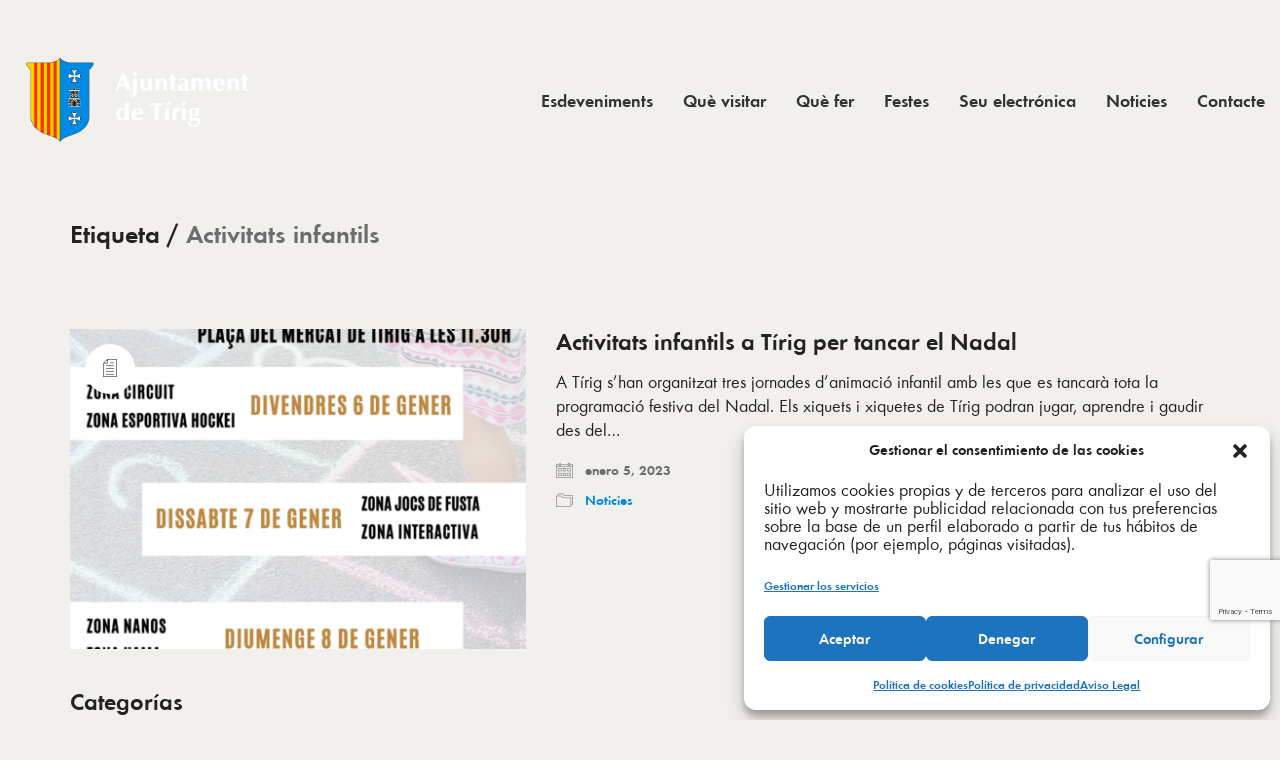

--- FILE ---
content_type: text/html; charset=utf-8
request_url: https://www.google.com/recaptcha/api2/anchor?ar=1&k=6LcxrgAaAAAAAM7pYWoLljrDMWOQzFHrtM7jbXTr&co=aHR0cHM6Ly90aXJpZy5lczo0NDM.&hl=en&v=PoyoqOPhxBO7pBk68S4YbpHZ&size=invisible&anchor-ms=20000&execute-ms=30000&cb=t1hslk19khiy
body_size: 48435
content:
<!DOCTYPE HTML><html dir="ltr" lang="en"><head><meta http-equiv="Content-Type" content="text/html; charset=UTF-8">
<meta http-equiv="X-UA-Compatible" content="IE=edge">
<title>reCAPTCHA</title>
<style type="text/css">
/* cyrillic-ext */
@font-face {
  font-family: 'Roboto';
  font-style: normal;
  font-weight: 400;
  font-stretch: 100%;
  src: url(//fonts.gstatic.com/s/roboto/v48/KFO7CnqEu92Fr1ME7kSn66aGLdTylUAMa3GUBHMdazTgWw.woff2) format('woff2');
  unicode-range: U+0460-052F, U+1C80-1C8A, U+20B4, U+2DE0-2DFF, U+A640-A69F, U+FE2E-FE2F;
}
/* cyrillic */
@font-face {
  font-family: 'Roboto';
  font-style: normal;
  font-weight: 400;
  font-stretch: 100%;
  src: url(//fonts.gstatic.com/s/roboto/v48/KFO7CnqEu92Fr1ME7kSn66aGLdTylUAMa3iUBHMdazTgWw.woff2) format('woff2');
  unicode-range: U+0301, U+0400-045F, U+0490-0491, U+04B0-04B1, U+2116;
}
/* greek-ext */
@font-face {
  font-family: 'Roboto';
  font-style: normal;
  font-weight: 400;
  font-stretch: 100%;
  src: url(//fonts.gstatic.com/s/roboto/v48/KFO7CnqEu92Fr1ME7kSn66aGLdTylUAMa3CUBHMdazTgWw.woff2) format('woff2');
  unicode-range: U+1F00-1FFF;
}
/* greek */
@font-face {
  font-family: 'Roboto';
  font-style: normal;
  font-weight: 400;
  font-stretch: 100%;
  src: url(//fonts.gstatic.com/s/roboto/v48/KFO7CnqEu92Fr1ME7kSn66aGLdTylUAMa3-UBHMdazTgWw.woff2) format('woff2');
  unicode-range: U+0370-0377, U+037A-037F, U+0384-038A, U+038C, U+038E-03A1, U+03A3-03FF;
}
/* math */
@font-face {
  font-family: 'Roboto';
  font-style: normal;
  font-weight: 400;
  font-stretch: 100%;
  src: url(//fonts.gstatic.com/s/roboto/v48/KFO7CnqEu92Fr1ME7kSn66aGLdTylUAMawCUBHMdazTgWw.woff2) format('woff2');
  unicode-range: U+0302-0303, U+0305, U+0307-0308, U+0310, U+0312, U+0315, U+031A, U+0326-0327, U+032C, U+032F-0330, U+0332-0333, U+0338, U+033A, U+0346, U+034D, U+0391-03A1, U+03A3-03A9, U+03B1-03C9, U+03D1, U+03D5-03D6, U+03F0-03F1, U+03F4-03F5, U+2016-2017, U+2034-2038, U+203C, U+2040, U+2043, U+2047, U+2050, U+2057, U+205F, U+2070-2071, U+2074-208E, U+2090-209C, U+20D0-20DC, U+20E1, U+20E5-20EF, U+2100-2112, U+2114-2115, U+2117-2121, U+2123-214F, U+2190, U+2192, U+2194-21AE, U+21B0-21E5, U+21F1-21F2, U+21F4-2211, U+2213-2214, U+2216-22FF, U+2308-230B, U+2310, U+2319, U+231C-2321, U+2336-237A, U+237C, U+2395, U+239B-23B7, U+23D0, U+23DC-23E1, U+2474-2475, U+25AF, U+25B3, U+25B7, U+25BD, U+25C1, U+25CA, U+25CC, U+25FB, U+266D-266F, U+27C0-27FF, U+2900-2AFF, U+2B0E-2B11, U+2B30-2B4C, U+2BFE, U+3030, U+FF5B, U+FF5D, U+1D400-1D7FF, U+1EE00-1EEFF;
}
/* symbols */
@font-face {
  font-family: 'Roboto';
  font-style: normal;
  font-weight: 400;
  font-stretch: 100%;
  src: url(//fonts.gstatic.com/s/roboto/v48/KFO7CnqEu92Fr1ME7kSn66aGLdTylUAMaxKUBHMdazTgWw.woff2) format('woff2');
  unicode-range: U+0001-000C, U+000E-001F, U+007F-009F, U+20DD-20E0, U+20E2-20E4, U+2150-218F, U+2190, U+2192, U+2194-2199, U+21AF, U+21E6-21F0, U+21F3, U+2218-2219, U+2299, U+22C4-22C6, U+2300-243F, U+2440-244A, U+2460-24FF, U+25A0-27BF, U+2800-28FF, U+2921-2922, U+2981, U+29BF, U+29EB, U+2B00-2BFF, U+4DC0-4DFF, U+FFF9-FFFB, U+10140-1018E, U+10190-1019C, U+101A0, U+101D0-101FD, U+102E0-102FB, U+10E60-10E7E, U+1D2C0-1D2D3, U+1D2E0-1D37F, U+1F000-1F0FF, U+1F100-1F1AD, U+1F1E6-1F1FF, U+1F30D-1F30F, U+1F315, U+1F31C, U+1F31E, U+1F320-1F32C, U+1F336, U+1F378, U+1F37D, U+1F382, U+1F393-1F39F, U+1F3A7-1F3A8, U+1F3AC-1F3AF, U+1F3C2, U+1F3C4-1F3C6, U+1F3CA-1F3CE, U+1F3D4-1F3E0, U+1F3ED, U+1F3F1-1F3F3, U+1F3F5-1F3F7, U+1F408, U+1F415, U+1F41F, U+1F426, U+1F43F, U+1F441-1F442, U+1F444, U+1F446-1F449, U+1F44C-1F44E, U+1F453, U+1F46A, U+1F47D, U+1F4A3, U+1F4B0, U+1F4B3, U+1F4B9, U+1F4BB, U+1F4BF, U+1F4C8-1F4CB, U+1F4D6, U+1F4DA, U+1F4DF, U+1F4E3-1F4E6, U+1F4EA-1F4ED, U+1F4F7, U+1F4F9-1F4FB, U+1F4FD-1F4FE, U+1F503, U+1F507-1F50B, U+1F50D, U+1F512-1F513, U+1F53E-1F54A, U+1F54F-1F5FA, U+1F610, U+1F650-1F67F, U+1F687, U+1F68D, U+1F691, U+1F694, U+1F698, U+1F6AD, U+1F6B2, U+1F6B9-1F6BA, U+1F6BC, U+1F6C6-1F6CF, U+1F6D3-1F6D7, U+1F6E0-1F6EA, U+1F6F0-1F6F3, U+1F6F7-1F6FC, U+1F700-1F7FF, U+1F800-1F80B, U+1F810-1F847, U+1F850-1F859, U+1F860-1F887, U+1F890-1F8AD, U+1F8B0-1F8BB, U+1F8C0-1F8C1, U+1F900-1F90B, U+1F93B, U+1F946, U+1F984, U+1F996, U+1F9E9, U+1FA00-1FA6F, U+1FA70-1FA7C, U+1FA80-1FA89, U+1FA8F-1FAC6, U+1FACE-1FADC, U+1FADF-1FAE9, U+1FAF0-1FAF8, U+1FB00-1FBFF;
}
/* vietnamese */
@font-face {
  font-family: 'Roboto';
  font-style: normal;
  font-weight: 400;
  font-stretch: 100%;
  src: url(//fonts.gstatic.com/s/roboto/v48/KFO7CnqEu92Fr1ME7kSn66aGLdTylUAMa3OUBHMdazTgWw.woff2) format('woff2');
  unicode-range: U+0102-0103, U+0110-0111, U+0128-0129, U+0168-0169, U+01A0-01A1, U+01AF-01B0, U+0300-0301, U+0303-0304, U+0308-0309, U+0323, U+0329, U+1EA0-1EF9, U+20AB;
}
/* latin-ext */
@font-face {
  font-family: 'Roboto';
  font-style: normal;
  font-weight: 400;
  font-stretch: 100%;
  src: url(//fonts.gstatic.com/s/roboto/v48/KFO7CnqEu92Fr1ME7kSn66aGLdTylUAMa3KUBHMdazTgWw.woff2) format('woff2');
  unicode-range: U+0100-02BA, U+02BD-02C5, U+02C7-02CC, U+02CE-02D7, U+02DD-02FF, U+0304, U+0308, U+0329, U+1D00-1DBF, U+1E00-1E9F, U+1EF2-1EFF, U+2020, U+20A0-20AB, U+20AD-20C0, U+2113, U+2C60-2C7F, U+A720-A7FF;
}
/* latin */
@font-face {
  font-family: 'Roboto';
  font-style: normal;
  font-weight: 400;
  font-stretch: 100%;
  src: url(//fonts.gstatic.com/s/roboto/v48/KFO7CnqEu92Fr1ME7kSn66aGLdTylUAMa3yUBHMdazQ.woff2) format('woff2');
  unicode-range: U+0000-00FF, U+0131, U+0152-0153, U+02BB-02BC, U+02C6, U+02DA, U+02DC, U+0304, U+0308, U+0329, U+2000-206F, U+20AC, U+2122, U+2191, U+2193, U+2212, U+2215, U+FEFF, U+FFFD;
}
/* cyrillic-ext */
@font-face {
  font-family: 'Roboto';
  font-style: normal;
  font-weight: 500;
  font-stretch: 100%;
  src: url(//fonts.gstatic.com/s/roboto/v48/KFO7CnqEu92Fr1ME7kSn66aGLdTylUAMa3GUBHMdazTgWw.woff2) format('woff2');
  unicode-range: U+0460-052F, U+1C80-1C8A, U+20B4, U+2DE0-2DFF, U+A640-A69F, U+FE2E-FE2F;
}
/* cyrillic */
@font-face {
  font-family: 'Roboto';
  font-style: normal;
  font-weight: 500;
  font-stretch: 100%;
  src: url(//fonts.gstatic.com/s/roboto/v48/KFO7CnqEu92Fr1ME7kSn66aGLdTylUAMa3iUBHMdazTgWw.woff2) format('woff2');
  unicode-range: U+0301, U+0400-045F, U+0490-0491, U+04B0-04B1, U+2116;
}
/* greek-ext */
@font-face {
  font-family: 'Roboto';
  font-style: normal;
  font-weight: 500;
  font-stretch: 100%;
  src: url(//fonts.gstatic.com/s/roboto/v48/KFO7CnqEu92Fr1ME7kSn66aGLdTylUAMa3CUBHMdazTgWw.woff2) format('woff2');
  unicode-range: U+1F00-1FFF;
}
/* greek */
@font-face {
  font-family: 'Roboto';
  font-style: normal;
  font-weight: 500;
  font-stretch: 100%;
  src: url(//fonts.gstatic.com/s/roboto/v48/KFO7CnqEu92Fr1ME7kSn66aGLdTylUAMa3-UBHMdazTgWw.woff2) format('woff2');
  unicode-range: U+0370-0377, U+037A-037F, U+0384-038A, U+038C, U+038E-03A1, U+03A3-03FF;
}
/* math */
@font-face {
  font-family: 'Roboto';
  font-style: normal;
  font-weight: 500;
  font-stretch: 100%;
  src: url(//fonts.gstatic.com/s/roboto/v48/KFO7CnqEu92Fr1ME7kSn66aGLdTylUAMawCUBHMdazTgWw.woff2) format('woff2');
  unicode-range: U+0302-0303, U+0305, U+0307-0308, U+0310, U+0312, U+0315, U+031A, U+0326-0327, U+032C, U+032F-0330, U+0332-0333, U+0338, U+033A, U+0346, U+034D, U+0391-03A1, U+03A3-03A9, U+03B1-03C9, U+03D1, U+03D5-03D6, U+03F0-03F1, U+03F4-03F5, U+2016-2017, U+2034-2038, U+203C, U+2040, U+2043, U+2047, U+2050, U+2057, U+205F, U+2070-2071, U+2074-208E, U+2090-209C, U+20D0-20DC, U+20E1, U+20E5-20EF, U+2100-2112, U+2114-2115, U+2117-2121, U+2123-214F, U+2190, U+2192, U+2194-21AE, U+21B0-21E5, U+21F1-21F2, U+21F4-2211, U+2213-2214, U+2216-22FF, U+2308-230B, U+2310, U+2319, U+231C-2321, U+2336-237A, U+237C, U+2395, U+239B-23B7, U+23D0, U+23DC-23E1, U+2474-2475, U+25AF, U+25B3, U+25B7, U+25BD, U+25C1, U+25CA, U+25CC, U+25FB, U+266D-266F, U+27C0-27FF, U+2900-2AFF, U+2B0E-2B11, U+2B30-2B4C, U+2BFE, U+3030, U+FF5B, U+FF5D, U+1D400-1D7FF, U+1EE00-1EEFF;
}
/* symbols */
@font-face {
  font-family: 'Roboto';
  font-style: normal;
  font-weight: 500;
  font-stretch: 100%;
  src: url(//fonts.gstatic.com/s/roboto/v48/KFO7CnqEu92Fr1ME7kSn66aGLdTylUAMaxKUBHMdazTgWw.woff2) format('woff2');
  unicode-range: U+0001-000C, U+000E-001F, U+007F-009F, U+20DD-20E0, U+20E2-20E4, U+2150-218F, U+2190, U+2192, U+2194-2199, U+21AF, U+21E6-21F0, U+21F3, U+2218-2219, U+2299, U+22C4-22C6, U+2300-243F, U+2440-244A, U+2460-24FF, U+25A0-27BF, U+2800-28FF, U+2921-2922, U+2981, U+29BF, U+29EB, U+2B00-2BFF, U+4DC0-4DFF, U+FFF9-FFFB, U+10140-1018E, U+10190-1019C, U+101A0, U+101D0-101FD, U+102E0-102FB, U+10E60-10E7E, U+1D2C0-1D2D3, U+1D2E0-1D37F, U+1F000-1F0FF, U+1F100-1F1AD, U+1F1E6-1F1FF, U+1F30D-1F30F, U+1F315, U+1F31C, U+1F31E, U+1F320-1F32C, U+1F336, U+1F378, U+1F37D, U+1F382, U+1F393-1F39F, U+1F3A7-1F3A8, U+1F3AC-1F3AF, U+1F3C2, U+1F3C4-1F3C6, U+1F3CA-1F3CE, U+1F3D4-1F3E0, U+1F3ED, U+1F3F1-1F3F3, U+1F3F5-1F3F7, U+1F408, U+1F415, U+1F41F, U+1F426, U+1F43F, U+1F441-1F442, U+1F444, U+1F446-1F449, U+1F44C-1F44E, U+1F453, U+1F46A, U+1F47D, U+1F4A3, U+1F4B0, U+1F4B3, U+1F4B9, U+1F4BB, U+1F4BF, U+1F4C8-1F4CB, U+1F4D6, U+1F4DA, U+1F4DF, U+1F4E3-1F4E6, U+1F4EA-1F4ED, U+1F4F7, U+1F4F9-1F4FB, U+1F4FD-1F4FE, U+1F503, U+1F507-1F50B, U+1F50D, U+1F512-1F513, U+1F53E-1F54A, U+1F54F-1F5FA, U+1F610, U+1F650-1F67F, U+1F687, U+1F68D, U+1F691, U+1F694, U+1F698, U+1F6AD, U+1F6B2, U+1F6B9-1F6BA, U+1F6BC, U+1F6C6-1F6CF, U+1F6D3-1F6D7, U+1F6E0-1F6EA, U+1F6F0-1F6F3, U+1F6F7-1F6FC, U+1F700-1F7FF, U+1F800-1F80B, U+1F810-1F847, U+1F850-1F859, U+1F860-1F887, U+1F890-1F8AD, U+1F8B0-1F8BB, U+1F8C0-1F8C1, U+1F900-1F90B, U+1F93B, U+1F946, U+1F984, U+1F996, U+1F9E9, U+1FA00-1FA6F, U+1FA70-1FA7C, U+1FA80-1FA89, U+1FA8F-1FAC6, U+1FACE-1FADC, U+1FADF-1FAE9, U+1FAF0-1FAF8, U+1FB00-1FBFF;
}
/* vietnamese */
@font-face {
  font-family: 'Roboto';
  font-style: normal;
  font-weight: 500;
  font-stretch: 100%;
  src: url(//fonts.gstatic.com/s/roboto/v48/KFO7CnqEu92Fr1ME7kSn66aGLdTylUAMa3OUBHMdazTgWw.woff2) format('woff2');
  unicode-range: U+0102-0103, U+0110-0111, U+0128-0129, U+0168-0169, U+01A0-01A1, U+01AF-01B0, U+0300-0301, U+0303-0304, U+0308-0309, U+0323, U+0329, U+1EA0-1EF9, U+20AB;
}
/* latin-ext */
@font-face {
  font-family: 'Roboto';
  font-style: normal;
  font-weight: 500;
  font-stretch: 100%;
  src: url(//fonts.gstatic.com/s/roboto/v48/KFO7CnqEu92Fr1ME7kSn66aGLdTylUAMa3KUBHMdazTgWw.woff2) format('woff2');
  unicode-range: U+0100-02BA, U+02BD-02C5, U+02C7-02CC, U+02CE-02D7, U+02DD-02FF, U+0304, U+0308, U+0329, U+1D00-1DBF, U+1E00-1E9F, U+1EF2-1EFF, U+2020, U+20A0-20AB, U+20AD-20C0, U+2113, U+2C60-2C7F, U+A720-A7FF;
}
/* latin */
@font-face {
  font-family: 'Roboto';
  font-style: normal;
  font-weight: 500;
  font-stretch: 100%;
  src: url(//fonts.gstatic.com/s/roboto/v48/KFO7CnqEu92Fr1ME7kSn66aGLdTylUAMa3yUBHMdazQ.woff2) format('woff2');
  unicode-range: U+0000-00FF, U+0131, U+0152-0153, U+02BB-02BC, U+02C6, U+02DA, U+02DC, U+0304, U+0308, U+0329, U+2000-206F, U+20AC, U+2122, U+2191, U+2193, U+2212, U+2215, U+FEFF, U+FFFD;
}
/* cyrillic-ext */
@font-face {
  font-family: 'Roboto';
  font-style: normal;
  font-weight: 900;
  font-stretch: 100%;
  src: url(//fonts.gstatic.com/s/roboto/v48/KFO7CnqEu92Fr1ME7kSn66aGLdTylUAMa3GUBHMdazTgWw.woff2) format('woff2');
  unicode-range: U+0460-052F, U+1C80-1C8A, U+20B4, U+2DE0-2DFF, U+A640-A69F, U+FE2E-FE2F;
}
/* cyrillic */
@font-face {
  font-family: 'Roboto';
  font-style: normal;
  font-weight: 900;
  font-stretch: 100%;
  src: url(//fonts.gstatic.com/s/roboto/v48/KFO7CnqEu92Fr1ME7kSn66aGLdTylUAMa3iUBHMdazTgWw.woff2) format('woff2');
  unicode-range: U+0301, U+0400-045F, U+0490-0491, U+04B0-04B1, U+2116;
}
/* greek-ext */
@font-face {
  font-family: 'Roboto';
  font-style: normal;
  font-weight: 900;
  font-stretch: 100%;
  src: url(//fonts.gstatic.com/s/roboto/v48/KFO7CnqEu92Fr1ME7kSn66aGLdTylUAMa3CUBHMdazTgWw.woff2) format('woff2');
  unicode-range: U+1F00-1FFF;
}
/* greek */
@font-face {
  font-family: 'Roboto';
  font-style: normal;
  font-weight: 900;
  font-stretch: 100%;
  src: url(//fonts.gstatic.com/s/roboto/v48/KFO7CnqEu92Fr1ME7kSn66aGLdTylUAMa3-UBHMdazTgWw.woff2) format('woff2');
  unicode-range: U+0370-0377, U+037A-037F, U+0384-038A, U+038C, U+038E-03A1, U+03A3-03FF;
}
/* math */
@font-face {
  font-family: 'Roboto';
  font-style: normal;
  font-weight: 900;
  font-stretch: 100%;
  src: url(//fonts.gstatic.com/s/roboto/v48/KFO7CnqEu92Fr1ME7kSn66aGLdTylUAMawCUBHMdazTgWw.woff2) format('woff2');
  unicode-range: U+0302-0303, U+0305, U+0307-0308, U+0310, U+0312, U+0315, U+031A, U+0326-0327, U+032C, U+032F-0330, U+0332-0333, U+0338, U+033A, U+0346, U+034D, U+0391-03A1, U+03A3-03A9, U+03B1-03C9, U+03D1, U+03D5-03D6, U+03F0-03F1, U+03F4-03F5, U+2016-2017, U+2034-2038, U+203C, U+2040, U+2043, U+2047, U+2050, U+2057, U+205F, U+2070-2071, U+2074-208E, U+2090-209C, U+20D0-20DC, U+20E1, U+20E5-20EF, U+2100-2112, U+2114-2115, U+2117-2121, U+2123-214F, U+2190, U+2192, U+2194-21AE, U+21B0-21E5, U+21F1-21F2, U+21F4-2211, U+2213-2214, U+2216-22FF, U+2308-230B, U+2310, U+2319, U+231C-2321, U+2336-237A, U+237C, U+2395, U+239B-23B7, U+23D0, U+23DC-23E1, U+2474-2475, U+25AF, U+25B3, U+25B7, U+25BD, U+25C1, U+25CA, U+25CC, U+25FB, U+266D-266F, U+27C0-27FF, U+2900-2AFF, U+2B0E-2B11, U+2B30-2B4C, U+2BFE, U+3030, U+FF5B, U+FF5D, U+1D400-1D7FF, U+1EE00-1EEFF;
}
/* symbols */
@font-face {
  font-family: 'Roboto';
  font-style: normal;
  font-weight: 900;
  font-stretch: 100%;
  src: url(//fonts.gstatic.com/s/roboto/v48/KFO7CnqEu92Fr1ME7kSn66aGLdTylUAMaxKUBHMdazTgWw.woff2) format('woff2');
  unicode-range: U+0001-000C, U+000E-001F, U+007F-009F, U+20DD-20E0, U+20E2-20E4, U+2150-218F, U+2190, U+2192, U+2194-2199, U+21AF, U+21E6-21F0, U+21F3, U+2218-2219, U+2299, U+22C4-22C6, U+2300-243F, U+2440-244A, U+2460-24FF, U+25A0-27BF, U+2800-28FF, U+2921-2922, U+2981, U+29BF, U+29EB, U+2B00-2BFF, U+4DC0-4DFF, U+FFF9-FFFB, U+10140-1018E, U+10190-1019C, U+101A0, U+101D0-101FD, U+102E0-102FB, U+10E60-10E7E, U+1D2C0-1D2D3, U+1D2E0-1D37F, U+1F000-1F0FF, U+1F100-1F1AD, U+1F1E6-1F1FF, U+1F30D-1F30F, U+1F315, U+1F31C, U+1F31E, U+1F320-1F32C, U+1F336, U+1F378, U+1F37D, U+1F382, U+1F393-1F39F, U+1F3A7-1F3A8, U+1F3AC-1F3AF, U+1F3C2, U+1F3C4-1F3C6, U+1F3CA-1F3CE, U+1F3D4-1F3E0, U+1F3ED, U+1F3F1-1F3F3, U+1F3F5-1F3F7, U+1F408, U+1F415, U+1F41F, U+1F426, U+1F43F, U+1F441-1F442, U+1F444, U+1F446-1F449, U+1F44C-1F44E, U+1F453, U+1F46A, U+1F47D, U+1F4A3, U+1F4B0, U+1F4B3, U+1F4B9, U+1F4BB, U+1F4BF, U+1F4C8-1F4CB, U+1F4D6, U+1F4DA, U+1F4DF, U+1F4E3-1F4E6, U+1F4EA-1F4ED, U+1F4F7, U+1F4F9-1F4FB, U+1F4FD-1F4FE, U+1F503, U+1F507-1F50B, U+1F50D, U+1F512-1F513, U+1F53E-1F54A, U+1F54F-1F5FA, U+1F610, U+1F650-1F67F, U+1F687, U+1F68D, U+1F691, U+1F694, U+1F698, U+1F6AD, U+1F6B2, U+1F6B9-1F6BA, U+1F6BC, U+1F6C6-1F6CF, U+1F6D3-1F6D7, U+1F6E0-1F6EA, U+1F6F0-1F6F3, U+1F6F7-1F6FC, U+1F700-1F7FF, U+1F800-1F80B, U+1F810-1F847, U+1F850-1F859, U+1F860-1F887, U+1F890-1F8AD, U+1F8B0-1F8BB, U+1F8C0-1F8C1, U+1F900-1F90B, U+1F93B, U+1F946, U+1F984, U+1F996, U+1F9E9, U+1FA00-1FA6F, U+1FA70-1FA7C, U+1FA80-1FA89, U+1FA8F-1FAC6, U+1FACE-1FADC, U+1FADF-1FAE9, U+1FAF0-1FAF8, U+1FB00-1FBFF;
}
/* vietnamese */
@font-face {
  font-family: 'Roboto';
  font-style: normal;
  font-weight: 900;
  font-stretch: 100%;
  src: url(//fonts.gstatic.com/s/roboto/v48/KFO7CnqEu92Fr1ME7kSn66aGLdTylUAMa3OUBHMdazTgWw.woff2) format('woff2');
  unicode-range: U+0102-0103, U+0110-0111, U+0128-0129, U+0168-0169, U+01A0-01A1, U+01AF-01B0, U+0300-0301, U+0303-0304, U+0308-0309, U+0323, U+0329, U+1EA0-1EF9, U+20AB;
}
/* latin-ext */
@font-face {
  font-family: 'Roboto';
  font-style: normal;
  font-weight: 900;
  font-stretch: 100%;
  src: url(//fonts.gstatic.com/s/roboto/v48/KFO7CnqEu92Fr1ME7kSn66aGLdTylUAMa3KUBHMdazTgWw.woff2) format('woff2');
  unicode-range: U+0100-02BA, U+02BD-02C5, U+02C7-02CC, U+02CE-02D7, U+02DD-02FF, U+0304, U+0308, U+0329, U+1D00-1DBF, U+1E00-1E9F, U+1EF2-1EFF, U+2020, U+20A0-20AB, U+20AD-20C0, U+2113, U+2C60-2C7F, U+A720-A7FF;
}
/* latin */
@font-face {
  font-family: 'Roboto';
  font-style: normal;
  font-weight: 900;
  font-stretch: 100%;
  src: url(//fonts.gstatic.com/s/roboto/v48/KFO7CnqEu92Fr1ME7kSn66aGLdTylUAMa3yUBHMdazQ.woff2) format('woff2');
  unicode-range: U+0000-00FF, U+0131, U+0152-0153, U+02BB-02BC, U+02C6, U+02DA, U+02DC, U+0304, U+0308, U+0329, U+2000-206F, U+20AC, U+2122, U+2191, U+2193, U+2212, U+2215, U+FEFF, U+FFFD;
}

</style>
<link rel="stylesheet" type="text/css" href="https://www.gstatic.com/recaptcha/releases/PoyoqOPhxBO7pBk68S4YbpHZ/styles__ltr.css">
<script nonce="WbKkUTIaLw_6Ul9xNHTS5A" type="text/javascript">window['__recaptcha_api'] = 'https://www.google.com/recaptcha/api2/';</script>
<script type="text/javascript" src="https://www.gstatic.com/recaptcha/releases/PoyoqOPhxBO7pBk68S4YbpHZ/recaptcha__en.js" nonce="WbKkUTIaLw_6Ul9xNHTS5A">
      
    </script></head>
<body><div id="rc-anchor-alert" class="rc-anchor-alert"></div>
<input type="hidden" id="recaptcha-token" value="[base64]">
<script type="text/javascript" nonce="WbKkUTIaLw_6Ul9xNHTS5A">
      recaptcha.anchor.Main.init("[\x22ainput\x22,[\x22bgdata\x22,\x22\x22,\[base64]/[base64]/[base64]/[base64]/[base64]/UltsKytdPUU6KEU8MjA0OD9SW2wrK109RT4+NnwxOTI6KChFJjY0NTEyKT09NTUyOTYmJk0rMTxjLmxlbmd0aCYmKGMuY2hhckNvZGVBdChNKzEpJjY0NTEyKT09NTYzMjA/[base64]/[base64]/[base64]/[base64]/[base64]/[base64]/[base64]\x22,\[base64]\\u003d\\u003d\x22,\[base64]/DrcKBw4gxdhdzwpJkNwbCuwPCnhnClB9Uw6Qda8KFwr3DsjZiwr9kO27DsSrClsKhA0FFw4QTRMKKwoMqVMKUw54MF23ChVTDrBNHwqnDuMKcw7k8w5dUORvDvMOnw6XDrQM+wqDCji/[base64]/CmgHCrMK0w6MywrZLA8ONOzDCmilcwr/CuMOiwp3CsQTCg1U6WsKpcMKIJMO9Z8KUEVHCjiwDJzsPe3jDni9IwpLCnsONQ8Knw7opZMOYJsKYHcKDXmtGXzR7NzHDoEIdwqB5w5jDkEV6fMK9w4nDtcOEG8Kow5xEBVEHEMOxwo/ClCnDqi7ChMOWXVNBwpUDwoZnRsKIaj7Cs8OQw67CkSfCk1p0w7fDkFnDhQPCtQVBwojDocO4wqkmw6cVacKHNnrCu8KPJMOxwp3DoRcAwo/DrMKlETkgSsOxNEY5UMONXlHDh8Kdw5TDsntACi4ew4rCo8OXw5Rgwo7DkErCoRFLw6zCrgZkwqgGQxE1YE/Cp8Kvw5/CpMKKw6I/IQXCtytwwq1xAMKzfcKlwpzCtSAVfDLCr37Dukg9w7k9w5LDtjt2SVoGHsKiw69vw7FQwq0Qw5DDkx/CpSDCrsKvwovCrTowbsK+wr/DsR0PRMOfw47DlsKHw7vDlG3CkExZXcK/VMKiZMKgw4fDvcKpIyUrwp/CosOvRFYbLcOAKA7Cm0ojwqh5b3dGeMOTWEHCnGHDj8ODBsO3dCTCrwUNR8K8WMK+wozCjmRAV8O3wrbCl8KJw4LDlh53w5h6CMKPw6MKUFHDiyVlL3Jpw6skwrExecO/[base64]/Dm0F/wrEGw5HDn8KAHXTCn2TDq8KiSsKyQsOmw5IHXMO2fMKEM0PDmAJzFMOhwo/CuC0OwpbDlcOuVMOueMKOMUdYw7Fcw6towo0rJDZBUR/CvDbCtMOECGk5w6zCtMKqwojCsBJIw6BswpPDtDDDsGEVwoPCscKeE8OFDMO2w4NyI8OqwqMPwovDscKNShBEYMKwLMOhw5TCi1Blw6YNwo7DrE3DqEkwccKQw746wqI3D0LDicOdUEPCpHlTYsKbJH7DuHfCjHvDmlZLOsKMd8KWw7XDtsKJw5jDrsK1GsOfw6/CiFjDtGbDiwslwr1nwpBGwpV1fcOUw4HDlsOXDsK2wr/[base64]/[base64]/DqcKTw7lqennDpHFkBkvDqMO/XsKHdBtYw5Msc8K5dcORwr7Di8OoLi/[base64]/CgMOqw7R4w67CvAPClEhdD1QmA3jDnMK2wpNIen9Ew4fDnMKzwrHCgn3Ch8KhbU83wqfDv3ITGMKuwp3DhcOBU8OWHcOEworDl2pcWVnDrwPDocO9w6LDlH/ClsKWfT3ClsKTwo0vY3jDjmHDuQXCpw3CpQUXw7PDsXtARhUwZMKTaDYxWCTCkMKjBVoxRsONNMK6wr5Tw6xjRsOaZ0suw63CmcKyPxrDscONcsKSw4p3w6A5Yh5xwrDCmC3DpTNSw758w6gdIsOiwp9VZjTCu8KaY1dsw5vDhsKfwpfDoMK0wq/[base64]/DrC/DhVDDpX/CvEvDhgjCp1/CngEgRUfDiw0pSRJ5H8KuSDXDtsKTwpvDqMKdwpJow6wzw7zDh0vCgSdXO8KSHj8wcR/CpMOWJz/[base64]/DrjLCgsKRwo3CpwrCq3vDn14fwrDDliVbwrzDlWUmdsOpHRdzMMKpfMKmPA7DicKMKMOwwpzDucKmGzUQwo98VUpSw6RFwrnCj8OIwobDnQvDjMKfw4NtZ8ONYG7ChMOvUHdswrjChVDCncK2O8KwAFVpZCrDucOGw6XDg0PCkR/Dv8ORwpgaEMOswpzCphnCoicww7VuFsOyw5PDp8Kqw4nCisO6ZyrDmcOJFW7CmBQDOcKtw7Z2NmhnfRoZw5tZw54danAgwoHDu8OmNS3Cng4lYcKVRF3DvsKvVsOHwqQABGfDlcKcY1/CgcK6WGAnSsKbScKOIcOrw6bCpsOywohoVMOpXMOvwoINaEvCkcKdWWTCmQRVwqYIw6ZrPFrCux5nwpcgNzjCkRnCksOjwp0Uw6BfAMK/CcOKVMOMN8OHw6rDssOJw6PCk1o/w6ImGX1nYAcGN8KPQMKDNsONWMOSdVoAwr89wrLCpMKZLsOwfMOMwoZ9H8OGwo4Dw67CvMO/wpZiw4kTwpTDgzt7ZRDDicOyU8Klwr/Ds8KJKcOlfsKUEhvCssKXw7rDk0pcwonCtMKrG8OPwooSBsO8wozCshxaYFkbw6pgaCTDlQhpw5bCs8KKwqYDwr3DiMOAwq/[base64]/CkcOfwq0gJ3kBw5wCVwnDikfCi3Unw6XDlsKeHAfCoAwLBMOLE8Ofw4fDlCE1w6NLw57DiTU8CMOywqHCn8OVwrnDjMKQwp1TYcK5wqgLwovDrkdgf0AaBsKiwrjDs8KMwq/DjcOKcVNdeW9pI8KxwrEWw4R6wrrDsMO+w7jCt3NdwoFzwrrDisKZw7vCoMOHeRt7wpNJDTgaw6zDrhR6w4ALwr/[base64]/CucO8XSXDrVPCq2oKwpTDni/[base64]/[base64]/CucKpc8O/woDDnkpfwqPDlHzDvcK+JsK3BcOkw4wTGMKtWcK5w4kBEcOLw7rCrsO5XH4ewqtbH8Oww5FMw59Lw6/DiRbCvy3CvMK3w6fDmcK5wojCqDzCjcKqw7fCssK0csOUXnQgCFVOJAHCl1EBw7/[base64]/CjQ0PIQHCqkLDm8Kkwr8Cw7bCtMOBw5vDkcKXw7BlXXc1f8KxK3wEw5LCn8OoEMOIPMOiP8K0w7bCgBMgIMOAVsO3wqhDw6XDky/CtzrDu8K6w53CuW1FZMKeEUVSHgHCiMOCwqYIw5XCtsKQAlTDrydAIMOww5ZCw7h1woZmwpHDmcK2WVHDgsKIwqXCsUHCpsO/QcO0wpBqw6fColvCnsKPNsKxFFdLPsKRwpXDvmxiWMKcW8Omwo9Ca8OMfxghOMOcIMO7w7fCgSJ8Kx1Tw7zDhsKkSn3Cj8KRw6HDll7Cs2bDrSrCqhQYwqzCmcK7woDDpQYuKlBZwo5YdcKWwp4uwp/DonTDrAnDuFxtTjjDvMKNw4vDu8Krdg3DgWLCtVDDiwDCs8K6ZMKiKsOtwptpEMKIw4tyUcOiwrEsMMOYwpF2d3wmaT/CncKiCz7CmXrDi2zChF7DphVjOsKvYVROw5vDjcKTwpJ4wq8CTcOZGwDCpDnCnMK5wqteYwzCj8OIwr4DMcO9wq/[base64]/CvEnCkcOpw6jClUoewpnDrsOjwqLDoBAkwod6w7oDX8KbI8KIwqrDvC1pw4g9w7PDhQgywqDDvcKLQCLDg8O6JcKQXhdJBArDinZswqzDvcK/ccOPwozDlcKPLgVbw65TwpgHe8O8OMK0PQ0EPcOsdXk3w4cWAsO7w4rCjXk+bcKjf8OjA8Kcw5Q+wogrworDn8OQw5PCpi5QT2rCs8Ksw4Ymw6NyFgzDuibDhMOJJAfCvMKZwr/DpMKWw7/Dq1QjdHE7w615wq3DisKBwo8QGsOiwp7DmEVbw5DCkB/DmDnDk8KDw7kswqljTXBvwoBFMcK9wr0caV3ChDfDvTdaw4d7w5RVEHrCpDvDmMKDw4NuIcOfw6zCisOnUg5Hw6VQdDpjw5RJGMKQw58lwoZGwo10TMOdccOzwpxbXWMUMGfDsTpEIjTDk8KwJcOhJsOSCMKZWWkow4RZVDzDgGjCscK/[base64]/CiQfCrC5XJlYOwqZuwoXCjEB7woJbw6JqQg/ClMOBD8OowpbCkEs1PwFiMUPDoMOIwqrDi8Kxw4JvScKgQW4qwpTDoktcw7jDqcK5MQLDuMOwwqITIXvCjT1Sw6oCwp3CnEgeZsO5JGBRw7VGJMKOwqwawq1TXcOAXcOdw4JAXCXDiljCscKLF8KgNMOQNcK9w7PCocKsw5oQw6bDvUwnw6vDlxnCnThOw7M7c8KNRA/CrcOmw5rDj8O+fMOHdMKPDGUSw5hhw6AvKMOWw6XDoVLDoTp7McKJBsKbwonCtMKkwoDCisK7wr3ChsKAc8OBGQAzCcKlLGzDkcO+w7kRQgETFmzDm8K2w4bDrSxtw7FJw6AoPT/Cn8Ocwo/Co8KVwr0ZBsKFwqjDhH7DiMKsACs0wpTDoE4cGMO2w40Vw5QUbMKvTi9xRW1Hw5Z8woTCoTYyw7zCjcKTLH/Dn8K8w7nCoMOcwp7Ck8KewqdMwrl0w5fDplZfwovDiF5GwqHDn8Kwwoc+w57CpUEywoTCsWzDg8KRwr8Fw5QlfMO2DTRFwp3DmTDDunXDqEbDhlHCoMKicFZYw60mwpPCgxXCuMOdw7kswqJADsOgw47DksK5wo/[base64]/w7wQKcK+wpfDmVrDjcK3w6rCl8OUG31Cwo0RwpHDqMKrwq8RLcKwO3DDrcO5wpvCrsOFw5HCrB3DnVvCn8Okw7/Ct8OWwq8Fw7ZiAMOPwooqwpdSRsORw6QRRMKMw6RHa8KFw7Vhw75aw7LCkhnDrTXCvmXDqMOuNsKBw40IwrPDsMOfKMO4BSIrKsK1Gz5pb8OCFsKvS8OoDcOxw4DDsXfDgcOVw7/CggbCvz5ldSHCqhYUw7RywrY4wo3CvzPDqhTCo8KmEcOywoh4wqPDscOkw47DoWcZaMKaF8Kaw5rCi8OXHBlIB1XChH4Tw43CpGlNwqHDvmHClmx7w5UaMETCj8OUwpo1w73DtRc5FsKHRMKnJMK/VyFjEcKnXsOyw45Jeh3DlXzCs8KuGGpPP1xDwpgnesKGw7h8wp3ClmlZwrTDnDLDo8OLwpTDugLDiTHDsBdkwr/DtxkEf8O+K3TCszrDlsKkw5YkFDUNw5QgOcODUMKIHXgpFgPCgFXCr8KoJcO4BcO5W33CicKZf8O3dlzDhA/[base64]/SsKMesKkw4XDuTrCly3Dt0VwFQMcRGvCksOKQ8OsWjwXPHPDizAhHSIYw7o+fE/DsTkQOSbCty5sw4JdwoVmGcKSYMOPwq3DksOEXsKjw48ECSQ3O8KfwqXDmsOywr9lw6cOw5zDosKHbcO5wrwkaMK/[base64]/CrMK/[base64]/[base64]/CMOrACIBwpTChsKcwqfDmQZqw6Ynw7nCu8KxwqwRRcOuw57CmzXCiE3Dp8Kyw7ddX8K1wqQFw5jClsKDwrXCjhLCpRopHcOfw55VSsKaCcKDYxlJZl1Tw4/Dg8KqYlUUDcO6woJUw5Fjw7wwCW1SZjxTP8KwbcOhwozDvsK7wozCjUnDs8O0IcKHJMKuL8KUw43Dn8KLw6/Cvi3CjAUlP3Q3f3nDocOtG8OQF8KLG8KewowFIXgAV2nChBrDtVRNwqfDh1J4PsKtw67DkMKwwr5Qw5pjwoDDv8K9woLCt8O1LcK7w63DmMO0woolZ2vCoMKow5DDusOEMzbCqsOEwqXDscOXJQnDoxkHwqpRJ8K7wrbDnyJnw6oiR8K/L3o/SkpLwojCnmAJA8OhRMK2Cks8fEpKFMOGw4LCpMKRbMKROw50A3PCiD8RVnfCm8KMwqrChkbDuF/DrsO/wpLCkAzClTHCm8OLGsKUP8OawobCs8OXDsKRe8Otw7bCni3CinHCnkJrw7zCk8Ozcxl5wrbDkjxRw6Iew4Vqwr9uLWk/wo8ow4JtTQhjW2zCk0HDq8OCKzlGwoMrYxTCsFYWXcK5N8Oww7LCgAbCvcKpwrLCrcOWUMOCbBjCsihjw7PDrQvDm8Oew5hTwqXDmsK/GirDtg04wqbCsDgiUD/DtcO4wq0aw57DhjhsOcOJw4p3wp3DrsKOw53Dq2Ekw4HCgsKUwoJPw6d5EsO7wqzCmsOgPsKOH8OpwqzDvsKjwqxywofCoMKtw7kvSMK6fMOXE8Orw4zCkXjCs8OZByLDsnXDqWINwq7Dj8KZK8OWw5YfwpZqYV48w40zM8Kww7YDJUUhwqQ+wprDohvCosK/BT8aw5HDt2lbHcOiw7zDhMOKwr3Do1vDrcKRWGpCwrbDlWZEB8Opwohuw5DCs8O+w41iw5FjwrPCt1FRTm7CkMKoIjFMw6/CjsKGPl5QwpzCq3TCpFkaOAzDoC8ZByXDvlvCvCMNOTbCisK/[base64]/DlMK0MMOkwoAtR8KvCcOCGsKVGWgVwqkhe8OHD1bDrUPDrVrDksOHShPCjF7CiMOYwqvDplzCicO7wrFNP2gNw7Vsw6sIwp7DhcKMaMK/bMK1OhTDs8KOdcOFQT1gwojDosKfwobDrsOdw7vDs8Kvw6N6w53DtsOAdMO2acOSw6hWwoUPwqIeVGXDlMOCTcOUw7QJwr5cw5s5di1Kw44Zw6Y+U8KOHVNAw6vDrMO9w5XCosKZaQLCvTDDuiXDjn/CnMKFI8OtIA7Dl8OPIMKPw6hMKyHDmHzDlxjCrikkwq7CrS8QwrXCssKIwqxawqUtFnbDhsKvwrYtNEkESsKGwrvDpMKAPsO4H8Kywp8cJcOfw5bDlMKjDBtXw4PCrzhtcThWw57CssOLOcOWcSnCqlRbwoNQI2DCpMO/woxWejxjBcONwow1WsKaLsOCwrFUw51XSz7Ch0p0wqnCh8KRCUsPw7sJwq8XbMKRw4LClDPDq8OLZMO4wqrCqgJ4ABXDicOkwp7DvXbDmUNgw4pHFT7ChMONwrIGQsOsBsOiH39nw5bDgVY9w5hGOFnCisOdCnhow6hfwoLCpMKEw7spwqPDscOCF8K5wpxWQgdwDj1/RsOmEMO2wqwlwpM/w5dAUMO/fjNRCiQAw5TDtDbDtMOzBhMlYmYVwoDCgGhpXG1RBFnDkWbCqCwneloEw7bDhFbDvTF+YzIKRQMJBsKLwogoZwfDrMKlwpUBw50tSsOSL8KVOCQZDMOKwop+wrlww5rDvsObWMOhS0/Do8O7dsKawp3ComcKw5DCoBHCrCvCuMKzw6PDucOlw5wJw780Vhc7w5R8YTt/w6TDpsOqOMOMw7DCgsKew5wtH8K2EGliw4oZGMK0wr8Ww7BGQ8Kaw6lmw5YYw5vCkMOdAB/DshjCmMOYw57CvnEiKsOhw7LDlAYKEVDDt3UXw5YQIcOdw55We0/[base64]/DnhViw4Jjw7kiw4nCksOHTMKeL8OhwrjCkcOFw53CqyA/w77CtMOzBAk8asOYPhjCpGrCqWLCmcORScKbw7rCnsOMV2XDvMKvw6gjPMKew5LDnEfDq8KaHl7DrkTDlirDj2nDnMOgw7dPw6nCu2jCvFcdwocKw5lYLcKMeMOaw6htwqdvwrnCkl3DqkoOw6XDpHjCm1PDkWsvwp/Dv8KYw5xyfTjDklTCj8O7w5gAw7XDvsKywo7Cm0DCjMOKwr3DtMOsw7IPVEDCqnHCuz0GCVrCuG4kw7sQw6DCqEXDhm/CncKwwq7CoQIMwrbCkMKww5ERS8OqwpVsdU7DuGMZWsOXw54tw7nCsMOZworDv8OOBHHDh8KbwoHCihXDusKDY8KGw5zDj8KFw4DCsjIVE8KGQkpCw75iwrhOwrYew4IYw73Ds04WOMOVwotow75+JXFJwr/DnBDDr8KDwpbCoyLDucOFw6vDl8O4TnxBFnJLdmUJLcODw63DmMOuw4EuDwdTBcK/w4U/ckDCvWRcORvDvCt4bE8Awp/CvMK1AwMrw41Gw54gwr7DmFTCsMOQN3LCmMOKw7xCwqAjwpcbw6DCugpNE8KnR8Klw6Rqw4kQWMODaXRwEHTCmjXDmsO6wpLDjUZxw77CnXzDm8KrKErCuMO7KsOZw5QZAnbChnsBSFrDssKOOsOywoE6w41dLSglwo/CvcKaD8Oewq9ywrDCgMKUeMOhUC4Mwq0xYMKPwp3CvhDCqcOBaMOGV1jDvnd2dMONwqQZwq3Dp8OydkwdGiV1wpBBw6kqCcKRwpwbwpPDrmlhwqvCqFFMwq/CiC5wacOrwqXDnsKLw53CpzlfLRfCj8OgQCdcY8K5LXrCjnTCvsORd3rCqgsMJkbCpjXClMOdw6HDn8OoBlPCugU/wo/DvRY4wq3CscKlwqhUwqnDvy9QBxrDt8Klw591HsKdw7LDp0zDgcO+BxPCiWlywrrCisKZwrQiwpY2GsKzK2N/fsKMwpkPRMKDbMOXwqbCvcOLw6LDuFVqJMKPc8KUBAbCvUQQwpxNwqokXcOXwp7CngbCj3J8FsOwZcK9w78eD05CICtzDsKDwqvDkQ/DrMKCwqvCgQYlLwwhZxsgw7ABwp7CnnEowpHCuh7CsHLCusOfCMKiT8KEwplHeSTDpsKuNk7Dv8Oewp3Cji3Dr15KwqXCoy8AwobDiTLDr8Oiw7VuwpHDjcOgw6hFwqAPwqRmw5g9LcKoKMKAIWnDkcKUK0QkbsKjwowOw4DDjHnCmkZzw7/CjcOcwpRECcKBB2PDl8OeF8OEcwPDt1zDqMKLDCspC2HDhMOeRFbCvsKAwqXDmlHCnBrDjsOAwpduKB8LBsOaVGtYw4R7w79sVcK3w4lDT0vDoMOtw5PDu8KyZcObw4NlRxDCqXPCgcK/VsOYw6HDhMOkwp/DpsO7wpHDqnI2wrECKDzCggtgJ0rDiDTDrcKgw6bDkkwFwphow4YIwogYFMKTc8KBQAbDmMKlwrBTFSYBOcOHdSB+bMKRwoMeM8OwIMOrWsK4aQvDuWFtOsKew6lAwprDtcK6wrfDncKOTiQPwpFGPMOkwqDDtcKfccKXDsKQw54/w4ZXwpvDoVrCr8KuJWEAVmbDpmHCiksjZ05QUn3DkDbDrUnDtcO5AQ4JXsK9wq7Dg3vCiQfCssOUwovDoMKZwpZOwoxwXknCp1jCvRnCojjDs17DmMOEY8K7RsKTw5fDqnhrdX/CvsOfwo9Lw74fXQfCtgY7UlVGw51fRC5Fwokzwr7DicOdwo56QMKOwqYHL19JXnrDiMKAcsOhe8O6egd1wrNUD8KyQmthwpkXw4Qxw6zDocKewrNocwzDhsOWwpfDjD12TFh+bsOWHlnDmMOfwqNnfMOVJm82ScOIFsOAw54aKD1qTcKJRy/DtCbCgcOZw6bCi8ObIcK/woMPw6HDosOPGyXClMKrdcO4bWZSSMKiMW7CsEYFw7bDvjXDsXzCqRPDmTTDsFQywrzDuTPDmMKmZiUvEcKEwpB4w7Y7w6PDgRciw647IcK5XSnCtsKRa8O4Rn/CmSLDqxYiODcSIMORN8OFwoo/w4BbEcOTwpnDi00wOUvCosKHwo9efMOTGGHDh8O8woLDiMK8w7VIw5B7SUcaKn/[base64]/DuxQXw4zCmcOlWCJMASBbR8KxGE3CsjJfWyhUEQHDgwjCmsK0FGMfwp1xBMOKfsKZecOVw5FpwoHDhQJ5ejXDpx1TfWZAw5pJfA7Cs8OqMT/CvFwUwpIpL3MUw43CpsKRw6XCksO6wo5zw5rCulthwr3DtcKlw7TCssOzGi1dIsKzdC3CtcOLQcOQMTLCvTU+w7jCpMKOw4HDkMOXw7cIfcOlLBHCucOqw7kVw4PDjz/[base64]/DhUd0Yy0RX8OHw7IoWcO+FMK1a8O/wpg2d8Kww70VGMK/WcK5U2A4w6XCqcK9QsOBcAZCWMO2N8KowrLChyFZajJOwpJHwpXCosOlw48dNMOsIsO1w5Qtw5DCsMOawrRESsOyI8OaXlLDv8O2w4wFwq1lKFUmPsKHwosSw6cBwooldsKpwqkIwrJ4MMO5OcOfw4UCwrLChizCisORw7HDocOiVjovccO/RwvCtMKowop3wqXCssOBPcKXwqXCjMOvwokkQsKPw64EaWfDlioKccOgw6zDp8O3wo5pXn/DvXnCicOCW1bDmD5rdMOVIn/Do8OsUsOcQMO2wqZdH8OFw6LCv8OcwrHDjChNDBTDshk1w5huw5YlfcK6wpvCi8KEw6YYw6jCmiVSw77CusO4wpbCq3JWwoxxwoV7I8KJw7HCoj7Cj1XCqMO7f8Kxwp/Dq8KDN8KnwrXDm8O6wpEew7hPVRHDncKoOB1aw5PCu8OIwoHDrMKMwodcwq7DgsO7woEKw6vDqsOewpbCocOhUigZVQXDpcK/OsKSVHTDoCA0NAXCpjpwwpnCnCHClMKMwrI8wqc9WnBkccKHw5YtJ3VuwrbCjhwOw7zDpsOVXhVywoA5w7/DtMO4EsOlwq/Dtm4Dw4nDtMOmDWnCssOtwrXCiiQZeE1Kw4dbNsK+bD3CgBbDpsKMFMKkOsK/[base64]/I8OwSmMIP8OmNggsw53CksK/[base64]/Cl058w4zCjsOKwoHDl3DCqsOWw7vDvknCnBLCpnjDqcOGXRTCnhzDv8Odwp7CmsK4K8KdRMKgLMOOEcOpwpXCscOXwonCjUcjMwk1bmBQVsKzB8Obw5jDhsOZwqBLwo/DnWItO8K6RwJuK8KBdmZIw7Qdwpw8CsK+UcOZLsKXVsOrGMKYw5ElZFvDrcO3w5cPacKtwpcvw6DCgnTCvcO5w4zCtcKFw6HDi8Ojw5ZOwo1IV8ObwrVpeDnDicOPf8KIwolYwpLDtwbDk8KVw6vCpSnCicK4MxE8w6vDtCkhZy9dVRl0cBFqwo/DmgQoWsOob8K+ViYBYMOHw4zDoXUXbkrCiVpdS1hyAFvDuCPCiDXCiQDDpcOlBcONScKYHcK4JsOhTHkaDht6S8KjN2cQw5TCkMOtf8KZwoktw74bw5TCm8Owwrg0w4/DqHbDg8KtGcOiw4cgG1NRL2fDojQHCA/DlBrCi0IDwoNNw6DChTkcbsKDDcOvccKyw4XCjHZ/[base64]/DuTJtw6xzGg3DpHXDmmA/[base64]/w6PCqAo8wqIEYMO/[base64]/[base64]/DoHTChMOAbsKeLmFMPRkzV1l/w5dUWsKDPcOgw6TCjsO5w4HDnXbDsMKQBFDCoH/CmMKfwoVAEGQSwq91w49nw7LCv8ONwpzDusKWZ8KXHnsew7QzwrhNwrw2w7HDhcKFYB3CtsOJQkvCjzrDgyHDkcODwprCk8OEXcKCT8Oaw4kVF8OSZcK0wpw2OlLDqWHDucOfw6XDm342acKyw6E+TiQbSWxyw7fCtW/DuUdqaQfDmXLCrsOzw5LCgMONwoHDrFhmwq3DsnPDl8K8w7bDpnNqw7VmCMKLw63Co0V3wrrDssKkwodowonDpCvDhkvDnkfCosOtwrnCvirDqsKCUMOAZhrCs8OGB8K3S1J4VcOlT8ObwonCi8K/X8KRw7DDvMK5ecKDw5Qkw4bCjMKww4tIP1jCosOAwpFAdsOKU3bDl8OJUTXCqi52VcOOGFjDqjIJWsOiU8ODMMKPU1RhRB4SwrrDmH4Jw5YVNMOFw6PCq8ODw40aw6xHwo/[base64]/Dl8OoHsK3IsK2w6rCriPDrwHCmj/CscKhwoLCqMK6HkjDv19YX8OswofCpml1UABKZWpsR8ObwolPAAQLGn9uw5g8w7wewq17M8Kow7pkHsOOw5IHw5nDn8KnOlkUYATCjAcaw4rCiMKEIDgXwptufsO4w5TDvmjDjWV3w4AHDcKkHsKEeXHDkGHDt8K4worDl8KLIQZ/BC0Dw7IYwrp5w5rDpMOGL3fCocKFwq5BNSVjw6VAw5/CnsOCw7gyOsOgwpXDnCLDsB1YKsOIwp17J8KKf1bChMKmwph1wqvCvsOAQQTCmMO8w4Uhw6UowpvCrnImOsKuDxM0TXzCh8OuIREOw4PDv8KYYsKTw4HDqBFMMMKqJcKtw4HCvkhTVFbCgRNfRMKBTMKAw51uNQXCr8OuCjpkVxxRYB1LKsOHFE/[base64]/CsWZnI0fDqcOowpnDvMOWGDvDoDvDl8O8w5HDtzbDs8Ofw4lxVyrCtG5SHHLCrcOXdG9Uw5LCm8K7XmVYSMKJbE7DhMKVZD/[base64]/[base64]/w4bDt8KTRDVpw4vCr8Kzw5cWUcO+RQkNw4IrSkfDi8OAw6xOQcOpdCEMw6LCnWo/[base64]/SATCny7DnsKlQl5WCMK5FcKPw4zDolBXwq/CrCbDu1/DgMO8wqFxalnCv8OpXypgw7ciwr4Awq7CvsKnWxRrwoDCi8Kaw4s2d1TDjcOxw5PCu0ZMw4XDl8OsDRpqS8OiGMOpwprDmz3DksKOwpjCqcOeA8OPRcK6PsOVw4bCqVPDnWxZwqXCiURTfBZwwqE/Ym06worCsGPDn8KZJ8OtWMODdcOdwovCkMKLRcKswpXCjsKITcOjw5LCgMKdPxTClDDDrlvCkUl+MlNHwpPDiybDp8Osw6DDr8K2wotLNsKewoZQHysAwqx3w55ywqHDmUUWwrXClBJQAMO5wpbCpMKkbk/CqcOKL8OeIsKtHT8dRlHCh8KnUcKnwqRTw6LClA0XwpUzw4/ClsKvSmIWThoswobDmTXCkXLCtmvDosObIMK7w6LDjRrDkcKfXg3DnRR8w6oHXcOmwpnDmcOcEcOyw7vCp8O9IyPCm0/CvDjCllfDhioAw58qR8OTWsKOw5A/csOowpzDusKmwq01UnDDlsOCRUdXF8O/[base64]/Dtj5wDUMtw5tkWMKgwpJeXQPCgMOnZMK5EMO/GcKlf1NCShLDoxTDj8O8XMO5VcO4w4nChwvCtcKrfzIwLHTCmcOnXyoRNXYjZMKUw5fDjUzCgifDmk0pw5Ibw6bDiz3Cs2paVcKtwqvDq2/[base64]/[base64]/DTcObsKCwoF/FsK2RTPCjHUUw6h+wp7Dl8Okw6bCql3CiMK/OMKXwqzCk8K0WCvDk8K/woLDiTbCvmctw7XDrxsnw7tDfTvCicKzw4bDmg3ClTbCvsKAwr8cw5FLw6hHwqEmw4LDihErD8ORd8OWw6zCp3hNw49XwqgPN8ONwqXCljXCucKdK8OFYcKowqHDsgrDpQhgw4/CksKLw51cwr83w7HDscO2VDnCn3h9BBfCrTnCmlPChQlSfRTDqcOadwtwwpnDmmHDqMO7WMK5CmddRcOtfcKMw4vCtHnCg8KeNcO3wqDCgsKXw7MbPAfCg8O0w7dNw4bCmsOSAcOcLsKxwp/[base64]/[base64]/DvMOUwoloMsK1w6zDmHTCvcKMwpkJw5Yae8KuOsO6EcOsfsK7MMKldkTClnDCmsOdw4vCtznCpxcTw4ZZPXbCsMOyw4rDjMKjakfDvkLDoMKow7vCnmh1AMKiwpVhw5/DhnzDp8KFwr8fwrYxcETDqBI/DhzDosO/DcOQCsKVwr/Dgm0qZcOKwo0nwqLCn0o6ccOZw6hhwoXDhcKXw7pRw5xEYAQLw5h3bxDDqsO8wqhIw6zCuRhiwpZAVDlnA03CjlA+wqLDv8KqeMOYIcOaUBjChsOkw6/DssKKw5ZbwppnGyXDvhjClgtzwqnDm2d2C0TCrlZvUEA2wpPDjsOsw6csw4jDlsO1TsOyCcKdGcKIP257woXDgyLCvx/Dow/Cg0PCpsKkP8OiW3sfPxJUPsOswpBYwpd8AMKCwofDvTEoIQtVw43CrwdScjnDrHMZwpfCnUQfUsK2QcKLwrPDvFZVwo86w67CnMKKwojDvj8bwr8IwrJDwp3CpAIDw6VGHCgMwqY6HcOHw77Ds2ASw6A3fMOTwpDCpcOAwozCokZ/Y3YxOizCrcKYRRTDmgN6VMOcOcOGwqBvw63DusOcXxlTRMKOI8OrRMOtw5Anwo7DosKiFMK3KsOzwpNJAzxIw7B7wrFydWQuAkLDtcKmV1fCicK+wovCl0vDncO6wqPCqUofeEEww63DhcO/TEIYw75nBCM7WQPDkBA7wpLCosOvPhg3QzFVw67CpQbCpx3CicK9w6LDvwd5w4Bvw58DDsOtw4TDhCdmwrF1XGl8w70JL8OveDDDpwY/[base64]/[base64]/wqIAw6bCv8OJwr8eOSrDhcO+w5DCtRzDn8KNHsKRw5vDu8Ovw4DCnsKhwq3DixYQDX8QOcOuR3nDrA/[base64]/[base64]/CqDN/wrfCoRZsEnzCtnbDnsOpRl5ww5PDvcO2w4gJwq7DqD/CmWrCp03DsX0wfAPCssKsw617KsKHCiZ5w7JQw59gwqbDuiMhMMOnw5XDo8Kewq7DqMK7E8KuG8OIG8K+TcKMGMK/w7/[base64]/[base64]/[base64]/DoCHCui7DvcOEwoXDonRhw6bCusOIw4crNcKZW8OBwrDCsTzCtlDChAwLaMKBc1LDjylVAcKWwrMvwqlTf8KOPToyw6jDhDB3Zl8tw6fDrsOEPGrDjMKLw5jDuMOCw49AM1tiwpnCm8KTw4NSB8Ksw6LDpcKwKMKhw77CncKlwq3CvmU6KMKgwrJFw6FcHsK4wp/Cv8KiKy/ClcOveTjCpsKPAynCo8KUwq7CtHrDkEfCoMOVwqEcw6/Cu8OaJn7DtxbCj3zDiMOrwqjCiCTDmmMRw4NjCcOWZMORw6rDkyrDoCfDgzbCjjFoHGUPw68rwpbCmwkQGsOONcO+w49JVQ0gwohBeGLDjQLDu8O3w4DCksK2w7UUw5J8w5xCLcOfwpYjw7PDqcKfw6Ytw43Cl8KhAsOnIMOrLsOqFAd4wpczw7AkDcOfw5R9VD/DqMOmJcOLWVXCp8O+worClTjCicKTwqUxwpQnw4Euw5jCkQMDDMKfLG9YCMKew7xUEUUgwrfCiEzCrD9lwqbDkmzDs1DCnUpbw6Vnwo/DvX5eCWDDjzHDgcK2w61Dw4BrHcK/w4HDl2LDj8OcwoFGw7LDl8OOw4bCpQ3DscKGw64cc8OKYnPClMOQwoNfQXo3w6wCUcOXwqLCoWHDp8O0w7LClAjClsORXXTDl1fClD/[base64]/JgTCtzjDmB3CghbDknXDjiwvwrnCl8OuS8Kmw5oQwrB8wr7CjMKVDStTIHBfwrvDmcOdw484wrbDpFHCtBB2IEjCvcOFezPDucKIDkHDtcKYWnTDninDlsOPCznDixjDq8KzwqRGc8OMWUJmw6FUwobCicK/w70yBAcGwqHDocKGAcOMwpXDjMOTw5x5wrxLKBtdAiDDjsK/fXnDj8OGwpHCmE/CiSjCi8K1C8KQw4lpwovCqEd1IDUTw7LCsirDhcKkw6bCv1sPwrZGw6BFb8OnwpPDssOBOcOnwp14w4Z+w7UnfGRjMRzCiXjDv0vCt8O6HMKnXQ8XwrZLEMOwVyt5w6bDv8K0ZXPCtcKrCHsVZsOHDMO7M0HDt3g3w4ZoEnnDtwASPTLCu8OnLMO/wp/DuVERwoYnw6EZw6bDrxgEwoXDg8OUw498wqbDh8KZw7UZfMKZwofDpBECZcKwGMO9AR8/[base64]/Duw3Cu0sBwq3CpcOjwpIKHHLDucOYwrkON8OAa8Klw4AWI8O1PFIoLFHDocK1d8KEIMORGxRaFcODN8KbTmhFMAvDiMOBw5tHbsKdHV9SAkRNw47ClcKzfG/DlQvDpQ/DhnjCpMKnwr9pD8O1wpjCqC7Cv8OHEBHCuWBHVBJxFcKsTMKXByLDhwQFw70KOnfDvsK1wojDkMO7MR5ewofDnExJbxTCpsK/wrvCkMOFw5rCmcKvw5TDt8OAwrZMR37CscKaFXo9CsOhwpEbw6DDmcOfw5HDq1DClMKPwrLCvMKhwpQOfMOdBHDDl8Kxf8KtR8O9w4/DvBoVwq5Uwph1ZsKxISrDosKJw4nCr3vDpcOzwpDCs8OwUBYow4DCoMKlwpPDkGAFw6lddMKDw78tPcOewq1/wqVSaH5HTQTDkCd8a2tLw69KwrfDo8KiwqHCgRFBwrlkwpIqFHwEwo3Ci8O3dcKVccKzbcKyVjQYwqxaw6HDkH/DsXbCry8YCsKXwrxdUcOYw65Ww7vDmGnDhD0YwoLDtcKyw5fCtMO4JMOjwrXDpMKGwphzb8K2WStaw5HCj8OWwp/Cnm0EPDx8FMKzDT3ClsKvG3zDoMKSw57Dr8Kfw4nCrMOCFsOMw5PDlsOfQsKldMKfwosKLFfCnGNLN8Kfw6DDjcK7YMOEXsOyw4YbEWXCgVLDmS9kABE1Vn5qe38awqk/w580wrnCrMKbDMKFw4XDpF5qG3QkXsKPIgnDi8KWw4fDqsKVZnvCscOWIE7DisKEBi7DvSZyw57CpWscw67DtS9yKxfDn8OhUl8vUgJvwrnDu0ZxKi0Fwp9QPcOgwoYNcsKDwodBw4c+fMKYwoTDt0JGwrzDtlnDmcO2KWHDiMKBVMOwEcK1wpzDkcKZNloKw4/[base64]/woXDgDPClsKLw49Cw4DCmHPCp8KnMxg8w7bDiirDgcO2e8OdI8OQagvCrW8ycMKcRMK2HQjCt8Kdw60sQCHDlQAiGsKSw6fDqMOEBsOqPcK/A8KawrLDvH/Drk/CoMKodsKZwp1hwpLDnhU5blTCujDCh2hSEH85wprDmH7CscOgaxfCr8K9RsKxFsK4SUvDk8KgwrbDlcKAFhrCpG3DtHIYw4fDvsKLw4zCssOiwrk2bFvCpcO4wo0uP8KTw57Ckj3DrMO1worCkEtwScKIw5UaFcKAwqDCvWdROHXDpkQQw5HDg8Kxw7QrQy7CthJhw5/Ck28bYm7DiHxzQcOVw7pVVMKHMAhZw5HDqcKzw7nCnMK7wqTDp3zCisOqwqbDihHDisOjw4jCkcKIwrFZEhrDgcKOw7rClMOUDQgePWnCjMOLw646YcOxfMO+w7ZNSMKtw4J6w4LCpcOiw7PCn8KSwpHCoXbDgz/CiUHDuMO4X8K1bcO0eMOdwo3DnMOFDCPCpmVLwq4kwo45w43CgMKVwoVfwr3Co1s3bysdwqxsw5fCtijDpVhbwoXDoxxUBAHDoF9hw7fClQrDucK2cSVmQMOzw7/CgsOgw6QrO8OZw6PClRrDoj7Dmngpw6NIaEQBw59qwrIlw4EuGsKDWjHDlcKAaw/Dl0jCuQXDp8OnRRo3w5/CvMOgSibDscKDWcK1wpYXc8O/w4EUXDtfAAkIwpPCtcK2WMK3wrDCjsOkUcKdwrFBE8OqVGzCgm/DrEvCncKRwpDCtisbwpFeCMKcKMK9DcKYEMOBfDXDhcOfw5I6KzXDvgpnwrfCrHR+w7tnOnlEw6BxwoZ2w6jCmsOfQMKEZW0QwrAWS8KUwpjCncK8SUDCtT4jw5IcwpzDp8KFOy/[base64]/[base64]/w6jCkMKeHxfDvnPCrcOcRcKKeHfDp8OSw5TDtMKDYSfDqRxJwrIcwpDCgH1iw4oqHwDDl8KkDcOVwpvCuhctwrwoEzrCjw3DpA0fJ8ODLBrCjCbDiUfCisKcc8KiLH/DmsOEQwoDaMKXWWXChsK/dMOFQ8Ogw7ZGTSXDqMK+AcOqP8OXwqvCs8KiwpjDt3HCu0QEMMOHcGfDtcKYwrNXwpbCv8K0w7rCoCgqwpsuworCmRnCmB8IRBp4EcKNw43Dl8O2WsKWO8O1F8ObZDMDRhJ6KcKLwolTdDjDocKowozCuFsFwrTCt3FOOsK5Yi/DlsKHw5XCqg\\u003d\\u003d\x22],null,[\x22conf\x22,null,\x226LcxrgAaAAAAAM7pYWoLljrDMWOQzFHrtM7jbXTr\x22,0,null,null,null,0,[21,125,63,73,95,87,41,43,42,83,102,105,109,121],[1017145,391],0,null,null,null,null,0,null,0,null,700,1,null,0,\[base64]/76lBhnEnQkZnOKMAhnM8xEZ\x22,0,1,null,null,1,null,0,1,null,null,null,0],\x22https://tirig.es:443\x22,null,[3,1,1],null,null,null,1,3600,[\x22https://www.google.com/intl/en/policies/privacy/\x22,\x22https://www.google.com/intl/en/policies/terms/\x22],\x22sIoWTUZGuw1/iA5C2lZimzUkpeSXIPVjJoK8ceHSeSY\\u003d\x22,1,0,null,1,1769412451673,0,0,[131,167,79,213],null,[97,118,227,113],\x22RC-63SdqSCqqpbZiw\x22,null,null,null,null,null,\x220dAFcWeA6ZO5hCM3w-DJ-Klsr307fGmog8JOZzxPBymNI8ADn1_3OQDb2ZIwscwm8WZQER-mwZdpie7wA0bLmxz8e_QCVHwthmJw\x22,1769495251702]");
    </script></body></html>

--- FILE ---
content_type: text/plain
request_url: https://www.google-analytics.com/j/collect?v=1&_v=j102&a=1050303322&t=pageview&_s=1&dl=https%3A%2F%2Ftirig.es%2Ftag%2Factivitats-infantils%2F&ul=en-us%40posix&dt=Activitats%20infantils%20%E2%80%93%20Ajuntament%20de%20Tirig&sr=1280x720&vp=1280x720&_u=YEBAAEABAAAAACAAI~&jid=1750569779&gjid=171477178&cid=1438648867.1769408852&tid=UA-185247178-1&_gid=1181404582.1769408852&_r=1&_slc=1&gtm=45He61m0n81TZ9BQ87v836670714za200zd836670714&gcd=13l3l3l3l1l1&dma=0&tag_exp=103116026~103200004~104527907~104528500~104684208~104684211~105391252~115616986~115938466~115938469~116185181~116185182~116682876~117025847~117041587~117042506~117223565&z=1656566336
body_size: -448
content:
2,cG-2F7T1Q66YJ